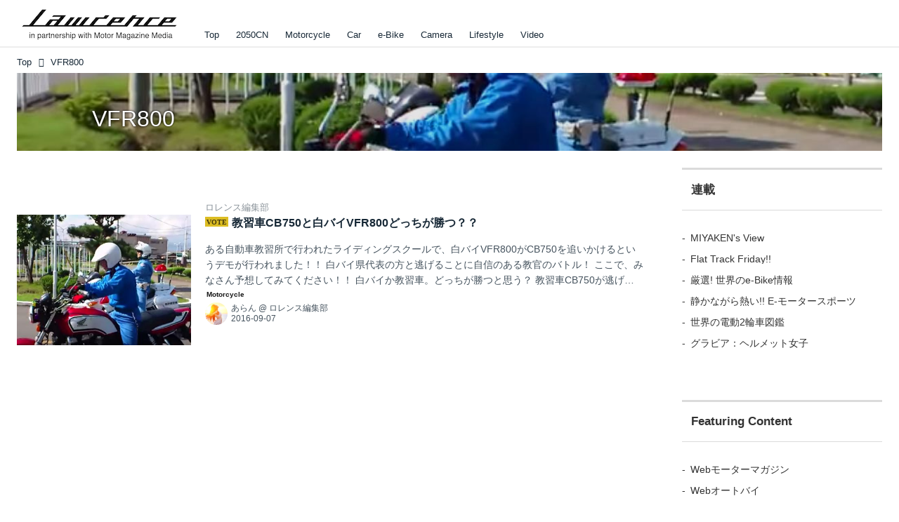

--- FILE ---
content_type: text/html; charset=utf-8
request_url: https://lrnc.cc/_tags/VFR800
body_size: 21925
content:
<!DOCTYPE html>
<html lang="ja">
<head>

<meta charset="utf-8">
<meta http-equiv="X-UA-Compatible" content="IE=Edge">
<meta name="viewport" content="width=device-width, initial-scale=1">
<meta name="format-detection" content="telephone=no">
<link rel="shortcut icon" href="https://d1uzk9o9cg136f.cloudfront.net/f/portal/16777230/custom/2025/12/01/6a6d1c550961704022a196ed160fbf6f0badbb32.png">
<link rel="apple-touch-icon" href="https://d1uzk9o9cg136f.cloudfront.net/f/portal/16777230/custom/2025/12/01/6a6d1c550961704022a196ed160fbf6f0badbb32.png">
<link rel="alternate" type="application/rss+xml" href="https://lrnc.cc/_rss/rss20.xml" title="LAWRENCE - in partnership with Motor Magazine Media - RSS Feed" />
<link rel="alternate" type="application/rss+xml" href="https://lrnc.cc/_tags/VFR800/rss20.xml" title="#VFR800 - LAWRENCE - in partnership with Motor Magazine Media - RSS Feed" />





<title>VFR800 - LAWRENCE - in partnership with Motor Magazine Media</title>

<meta name="description" content="VFR800 の記事一覧 - ロレンスはモーターマガジン社の運営する「webモーターマガジン」、「webオートバイ」、「webカメラマン」、そして「スマートモビリティJP」に掲載されたコンテンツの魅力をご紹介する、モーターマガジン社公式キュレーションサイトです。">









<link rel="canonical" href="https://lrnc.cc/_tags/VFR800">








<!-- Piwik -->

<script id="script-piwik-setting">
window._piwik = {
	'BASE':'https://acs01.rvlvr.co/piwik/',
	'trackers':{
		'173':null,
		'272':null,
	},
	'pageview':null,
	'event':null,
}
</script>


<script src="/static/dinoportal/js/piwikutil.js" async defer></script>





<noscript>
<img src="https://acs01.rvlvr.co/piwik/piwik.php?idsite=272&rec=1&url=https%3A//lrnc.cc/_tags/VFR800" style="border:0;display:none" alt="" width=1 height=1>
<img src="https://acs01.rvlvr.co/piwik/piwik.php?idsite=173&rec=1&url=https%3A//lrnc.cc/_tags/VFR800" style="border:0;display:none" alt="" width=1 height=1>

</noscript>

<!-- End Piwik Tracking Code -->
<!-- /page.PIWIK_BASE_URL, /is_preview -->






<meta name="twitter:card" content="summary">
<meta property="og:type" content="article">
<meta property="og:url" content="https://lrnc.cc/_tags/VFR800">

<meta property="og:title" content="VFR800 - LAWRENCE - in partnership with Motor Magazine Media">


<meta property="og:description" content="VFR800 の記事一覧 - ロレンスはモーターマガジン社の運営する「webモーターマガジン」、「webオートバイ」、「webカメラマン」、そして「スマートモビリティJP」に掲載されたコンテンツの魅力をご紹介する、モーターマガジン社公式キュレーションサイトです。">


<meta property="og:image" content="https://d1uzk9o9cg136f.cloudfront.net/f/portal/16777360/rc/2025/11/28/840bb69ded277607a920ea0c86992c23bfe16b19.jpg">






<meta property="fb:app_id" content="437339019755954" />



<link rel="stylesheet" href="/static/lib/js/jquery-embedhelper.css?_=251225165549">


<link rel="preload" href="/static/lib/fontawesome-4/fonts/fontawesome-webfont.woff2?v=4.7.0" as="font" type="font/woff2" crossorigin>
<link rel="preload" href="/static/lib/ligaturesymbols-2/LigatureSymbols-2.11.ttf" as="font" type="font/ttf" crossorigin>

<script id="facebook-jssdk">/* hack: prevent fb sdk in body : proc by jquery-embedheler */</script>
<style id="style-prevent-animation">*,*:before,*:after{-webkit-transition:none!important;-moz-transition:none!important;transition:none!important;-webkit-animation:none!important;-moz-animation:none!important;animation:none!important}</style>


<link rel="stylesheet" href="/static/dinoportal/css/reset.css?251225165549">
<link rel="stylesheet" href="/static/dinoportal/css/common.css?251225165549">
<link rel="stylesheet" href="/static/dinoportal/css/common-not-amp.css?251225165549">
<link rel="stylesheet" href="/static/user-notify/user-notify.css?251225165549">
<link rel="stylesheet" href="/static/wf/css/article.css?251225165549">
<link rel="stylesheet" href="/static/wf/css/article-not-amp.css?251225165549">
<link rel="stylesheet" href="/static/dinoportal/css/print.css?251225165549" media="print">

<link rel="stylesheet" href="/static/lib/jquery-carousel/jquery-carousel.css?251225165549">
<link rel="stylesheet" href="/static/lib/jquery-carousel-2/jquery-carousel.css?251225165549">

<link href="/static/lib/ligaturesymbols-2/LigatureSymbols.min.css" rel="stylesheet" type="text/css">
<link href="/static/lib/ligaturesymbols-2/LigatureSymbols.min.css" rel="stylesheet" type="text/css">
<link href="/static/lib/rvlvr/rvlvr.css" rel="stylesheet">

<link rel="stylesheet" href="/static/dinoportal/custom/maxwidth.css?251225165549">


<!-- jquery migrate for develop -->
<script src="/static/lib/js/jquery-3.7.1.min.js"></script>
<script src="/static/lib/js/jquery-migrate-3.5.2.min.js"></script>	
<script src="/static/lib/js/jquery-migrate-enable.js"></script>

<script src="/static/lib/js/jquery-utils.js?251225165549"></script>




<script>$(function(){setTimeout(function(){$('#style-prevent-animation').remove();},1000)});</script>

<script>window._langrc={login:'ログイン',search:'検索'}</script>


<link rel="stylesheet" href="/static/dinoportal/css/index.css?251225165549">
<link rel="stylesheet" href="/static/dinoportal/css/newsfeed.css?251225165549">


<link rel="stylesheet" href="/static/dinoportal/css/users.css?251225165549">
<link rel="stylesheet" href="/static/dinoportal/css/tenants.css?251225165549">


<style>
.network-error > span:after {
	content:'通信エラーです' '\0a' 'しばらくして再読み込みしてください';
}
</style>

<style id="style-feedlabel-colors">
/* */
body:not(.page-menufeed)
	.wfcontent .content-feedlabel > span:before,
body.page-menufeed .newsfeed-block
	.wfcontent .content-feedlabel > span:before {
	content:"\00a0"; /* &nbsp; */
}
/*  */
body:not(.page-menufeed):not([data-page-tag="SDGs"])
		.wfcontent[data-tags*=" SDGs "] .content-feedlabel > span,
body.page-menufeed .newsfeed-block:not([data-newsfeed-block-tag="SDGs"])
		.wfcontent[data-tags*=" SDGs "] .content-feedlabel > span {
	color:rgba(0,0,0,.9);
	background:rgb(255, 255, 255);
	/* is_light; */
}
body:not(.page-menufeed):not([data-page-tag="SDGs"])
		.wfcontent[data-tags*=" SDGs "] .content-feedlabel > span:before,
body.page-menufeed .newsfeed-block:not([data-newsfeed-block-tag="SDGs"])
		.wfcontent[data-tags*=" SDGs "] .content-feedlabel > span:before {
	content:"SDGs";
}
/*  */
body:not(.page-menufeed):not([data-page-tag="MUSE"])
		.wfcontent[data-tags*=" MUSE "] .content-feedlabel > span,
body.page-menufeed .newsfeed-block:not([data-newsfeed-block-tag="MUSE"])
		.wfcontent[data-tags*=" MUSE "] .content-feedlabel > span {
	color:rgba(0,0,0,.9);
	background:rgb(255,255,255);
	/* is_light; */
}
body:not(.page-menufeed):not([data-page-tag="MUSE"])
		.wfcontent[data-tags*=" MUSE "] .content-feedlabel > span:before,
body.page-menufeed .newsfeed-block:not([data-newsfeed-block-tag="MUSE"])
		.wfcontent[data-tags*=" MUSE "] .content-feedlabel > span:before {
	content:"Muse";
}
/*  */
body:not(.page-menufeed):not([data-page-tag="VIDEO"])
		.wfcontent[data-tags*=" VIDEO "] .content-feedlabel > span,
body.page-menufeed .newsfeed-block:not([data-newsfeed-block-tag="VIDEO"])
		.wfcontent[data-tags*=" VIDEO "] .content-feedlabel > span {
	color:rgba(0,0,0,.9);
	background:rgb(255,255,255);
	/* is_light; */
}
body:not(.page-menufeed):not([data-page-tag="VIDEO"])
		.wfcontent[data-tags*=" VIDEO "] .content-feedlabel > span:before,
body.page-menufeed .newsfeed-block:not([data-newsfeed-block-tag="VIDEO"])
		.wfcontent[data-tags*=" VIDEO "] .content-feedlabel > span:before {
	content:"Video";
}
/*  */
body:not(.page-menufeed):not([data-page-tag="LIFESTYLE"])
		.wfcontent[data-tags*=" LIFESTYLE "] .content-feedlabel > span,
body.page-menufeed .newsfeed-block:not([data-newsfeed-block-tag="LIFESTYLE"])
		.wfcontent[data-tags*=" LIFESTYLE "] .content-feedlabel > span {
	color:rgba(0,0,0,.9);
	background:rgb(255,255,255);
	/* is_light; */
}
body:not(.page-menufeed):not([data-page-tag="LIFESTYLE"])
		.wfcontent[data-tags*=" LIFESTYLE "] .content-feedlabel > span:before,
body.page-menufeed .newsfeed-block:not([data-newsfeed-block-tag="LIFESTYLE"])
		.wfcontent[data-tags*=" LIFESTYLE "] .content-feedlabel > span:before {
	content:"Lifestyle";
}
/*  */
body:not(.page-menufeed):not([data-page-tag="CAR"])
		.wfcontent[data-tags*=" CAR "] .content-feedlabel > span,
body.page-menufeed .newsfeed-block:not([data-newsfeed-block-tag="CAR"])
		.wfcontent[data-tags*=" CAR "] .content-feedlabel > span {
	color:rgba(0,0,0,.9);
	background:rgb(255,255,255);
	/* is_light; */
}
body:not(.page-menufeed):not([data-page-tag="CAR"])
		.wfcontent[data-tags*=" CAR "] .content-feedlabel > span:before,
body.page-menufeed .newsfeed-block:not([data-newsfeed-block-tag="CAR"])
		.wfcontent[data-tags*=" CAR "] .content-feedlabel > span:before {
	content:"Car";
}
/*  */
body:not(.page-menufeed):not([data-page-tag="MOTORCYCLE"])
		.wfcontent[data-tags*=" MOTORCYCLE "] .content-feedlabel > span,
body.page-menufeed .newsfeed-block:not([data-newsfeed-block-tag="MOTORCYCLE"])
		.wfcontent[data-tags*=" MOTORCYCLE "] .content-feedlabel > span {
	color:rgba(0,0,0,.9);
	background:rgb(255,255,255);
	/* is_light; */
}
body:not(.page-menufeed):not([data-page-tag="MOTORCYCLE"])
		.wfcontent[data-tags*=" MOTORCYCLE "] .content-feedlabel > span:before,
body.page-menufeed .newsfeed-block:not([data-newsfeed-block-tag="MOTORCYCLE"])
		.wfcontent[data-tags*=" MOTORCYCLE "] .content-feedlabel > span:before {
	content:"Motorcycle";
}
/*  */

</style>


<script id="script-acs-flags">
window._use_acs_feed_dummy=false;
window._use_vpv_iframe=false;
</script>




<!-- custom css as less  -->


<style id="style-site-custom" type="text/less">



/* 印刷向け : chrome のみ？*/
@page { size:portrait; }
@media print { #user-notifies { display:none !important; } }

/**** ヘッダの検索アイコンで検索フィールドを直接表示 ****/
@requirejs: url('/static/dinoportal/custom/freeq-here.js');


/* ヘッダメニューを常にモバイルと同じにする */

/**** imported header-menu-always-mobile.css ****/



@media (min-width:768px) {
	#main {
		padding-top:105px; 
		
	}
	
	.spiral-header-container,
	#header-container {
		font-size:14px;
		height:auto;
	}
	
	#header.slide-up #header-container {
		
	}
	
	#header-menu {
		font-size:90%;
	}
	
	#header-menu {
		-webkit-box-ordinal-group:3;
		-moz-box-ordinal-group:3;
		-ms-flex-order:3;
		-webkit-order:3;
		order:3;
		
		width:100%;
		padding-left:15px;
		padding-right:15px;
	}
	
	.spiral-header-defaults,
	#header-defaults {
		flex-wrap:wrap;
	}
	
	#header-menu > * {
		display:inline-block;
	}
	#header-menu {
		white-space: nowrap;
	}
	
	#header-menu > .menu-more {
		padding-left:10px;
		padding-right:10px;
	}
	
	#header-right {
		-webkit-box-ordinal-group:2;
		-moz-box-ordinal-group:2;
		-ms-flex-order:2;
		-webkit-order:2;
		order:2;
	}
	
	
	#header-menu > a,
	#header-menu > span {
		padding:12px;
		padding-bottom:10px;
		height:auto;
	}
	
	#header-menu-bg {
		background:@colors-header-bg;
	}
}


/**** end of imported header-menu-always-mobile.css ****/



/* メニューフィードの写真・カードの先頭を大きく */

/**** imported menufeed-big-leading.css ****/


@media (min-width :768px) {
	#newsfeed .newsfeed-block.newsfeed-all-display-type-photo .wfcontent:first-child,
	#newsfeed .newsfeed-block.newsfeed-all-display-type-card .wfcontent:first-child {
		width: 49.389%; 
		
		width: -webkit-calc( 50% + 2.5px - 5px);
		width: calc( 50% + 2.5px - 5px);
		
		float:left;
	}
	#newsfeed .newsfeed-block.newsfeed-all-display-type-photo .wfcontent:nth-child(4n),
		#newsfeed .newsfeed-block.newsfeed-all-display-type-card .wfcontent:nth-child(4n) {
		margin-right: 5px !important;
	}
	#newsfeed .newsfeed-block.newsfeed-all-display-type-photo .wfcontent:nth-child(3),
	#newsfeed .newsfeed-block.newsfeed-all-display-type-photo .wfcontent:nth-child(5),
	#newsfeed .newsfeed-block.newsfeed-all-display-type-photo .wfcontent:nth-child(4n+5),
	#newsfeed .newsfeed-block.newsfeed-all-display-type-card .wfcontent:nth-child(3),
	#newsfeed .newsfeed-block.newsfeed-all-display-type-card .wfcontent:nth-child(5),
	#newsfeed .newsfeed-block.newsfeed-all-display-type-card .wfcontent:nth-child(4n+5) {
		margin-right: 0 !important;
	}
	#newsfeed .newsfeed-block.newsfeed-all-display-type-photo .wfcontent:nth-child(n+6),
	#newsfeed .newsfeed-block.newsfeed-all-display-type-card .wfcontent:nth-child(n+6) {
		display: none !important;
	}
	#newsfeed .newsfeed-block.newsfeed-all-display-type-card
			.wfcontent:first-child .content-leading .img-wrap:before {
		padding-top: 88.75%;
		
		padding-top: -webkit-calc( 74.4% + 16px + 10px + 0.8 * 1em * 0.8 * 1.6 + 0.8 * 1em * 0.75 * 1.3 );
		padding-top: calc( 74.4% + 16px + 10px + 0.8* 1em * 0.8 * 1.6 + 0.8* 1em * 0.75 * 1.3 );
	}
	
}

@media (max-width :767px) {
	#newsfeed .newsfeed-block.newsfeed-all-display-type-photo .wfcontent:nth-child(2n+1),
	#newsfeed .newsfeed-block.newsfeed-all-display-type-card .wfcontent:nth-child(2n+1) {
		margin-right: 0 !important;
	}
	#newsfeed .newsfeed-block.newsfeed-all-display-type-photo .wfcontent:nth-child(2n+2),
	#newsfeed .newsfeed-block.newsfeed-all-display-type-card .wfcontent:nth-child(2n+2) {
		margin-right: 5px !important;
	}
	#newsfeed .newsfeed-block.newsfeed-all-display-type-photo .wfcontent:first-child,
	#newsfeed .newsfeed-block.newsfeed-all-display-type-card .wfcontent:first-child {
		width: 100%;
		margin-right: 0 !important;
	}
	#newsfeed .newsfeed-block.newsfeed-all-display-type-photo .wfcontent:nth-child(n+6),
	#newsfeed .newsfeed-block.newsfeed-all-display-type-card .wfcontent:nth-child(n+6) {
		display: none !important;
	}
}

/**** end of imported menufeed-big-leading.css ****/



/* 写真・カードのフィードをモバイルで2列表示 */

/**** imported feed-card-mobile-2cols.css ****/


body.custom-feed-card-mobile-2cols {}

@media (max-width :767px) {
	.newsfeed.newsfeed-all-display-type-photo .widget-wrap + .wfcontent,
	.newsfeed.newsfeed-all-display-type-card .widget-wrap + .wfcontent,	
	.newsfeed.newsfeed-all-display-type-photo .wfcontent + .wfcontent,
	.newsfeed.newsfeed-all-display-type-card .wfcontent + .wfcontent {
		width: 48%;
		width: -webkit-calc(50% - 7.5px);
		width: calc(50% - 7.5px);
		width: ~"calc(50% - 7.5px)"; 
		
		float: none;
		display: inline-block;
		vertical-align: top;
		
		margin-left: 5px! important;
		margin-right: 0! important;
	}
}

/**** end of imported feed-card-mobile-2cols.css ****/



/* 各種色設定 (LESS記法) */

/**** imported colors.less ****/


@colors-base: #666; 
@colors-base-bg: white; 
@colors-base-box: @colors-base; 
@colors-base-box-bg: fade(@colors-base, 8%); 

@colors-header: @colors-base; 
@colors-header-bg: @colors-base-bg; 
@colors-header-menu: @colors-header; 
@colors-header-menu-bg: @colors-header-bg; 
@colors-header-menu-active: black; 
@colors-header-menu-active-bg: transparent; 
@colors-header-menu-active-mark: black; 
@colors-header-shadow: #eee; 

@colors-footer: @colors-base-box; 
@colors-footer-bg: @colors-base-box-bg; 

@colors-widget: @colors-base-box; 
@colors-widget-bg: @colors-base-box-bg; 
@colors-marble: @colors-widget; 
@colors-marble-bg: @colors-widget-bg; 
@colors-marblebar: @colors-base; 
@colors-marblebar-bg: @colors-base-bg; 


@colors-menufeed-title: black; 
@colors-contents-title: @colors-base; 
@colors-cards-bg: #eee; 

@colors-content-heading: @colors-base; 
@colors-content-heading-decoration: @colors-base; 
@colors-content-subheading: @colors-base; 
@colors-content-subheading-decoration: @colors-base; 
@colors-content-body-link: inherit; 
@colors-content-body-link-active: inherit; 
@colors-content-quote: @colors-base-box; 
@colors-content-quote-bg: @colors-base-box-bg; 
@colors-content-box: @colors-base-box; 
@colors-content-box-bg: @colors-base-box-bg; 


@colors-paging-current: @colors-base-box; 
@colors-paging-current-bg: @colors-base-box-bg; 


@colors-spiral-header: @colors-header; 
@colors-spiral-header-bg: @colors-header-bg; 
@colors-spiral-header-shadow: @colors-header-shadow;



@colors-btn: black;
@colors-btn-bg: #eee;
@colors-btn-border: #ccc;

@colors-btn-colored: white;
@colors-btn-colored-bg: hsl(359, 57%, 49%);
@colors-btn-colored-border: hsl(359, 57%, 49%);


@colors-tab-active: hsl(359, 57%, 49%);



body {
	color: @colors-base;
	background: @colors-base-bg;
}
.content-info {
	color: @colors-base;
}

*,*:after,*:before {
	border-color: fade(@colors-base, 50%);
}



#header-container,
.menu-overflowed > .container {
	color: @colors-header;
}
#header-bgs:after {
	border-bottom-color: @colors-header-shadow;
}


.spiral-header-container {
	color: @colors-spiral-header;
}
.spiral-header-bgs {
	border-bottom-color: @colors-spiral-header-shadow;
}




#header-menu {
	color: @colors-header-menu;
}

.menu-overflowed > .container {
	color: @colors-header-menu;
	background: @colors-header-menu-bg;
}

#header-bg {
	background: @colors-header-bg;
}
.spiral-header-bg {
	background: @colors-spiral-header-bg;
}
#header-menu-bg {
	background: @colors-header-menu-bg;
}


#header:not(.initialized) {
	background: @colors-header-bg;
}
@media (max-width:767px) {
	#header:not(.initialized) #header-menu {
		background: @colors-header-menu-bg;
	}
}

#header-menu > a:hover,
#header-menu > a.active {
	color: @colors-header-menu-active;
	background: @colors-header-menu-active-bg;
}
#header-menu > a:hover:after,
#header-menu > a.active:after {
	border-bottom-color: @colors-header-menu-active-mark;
}


#footer {
	color: @colors-footer;
	background: @colors-footer-bg;
}


.newsfeed-block-header h2 {
	color: @colors-menufeed-title;
}

#newsfeed .wfcontent .content-link .content-title {
	color: @colors-contents-title;
}


#newsfeed.newsfeed-all-display-type-photo,
#newsfeed.newsfeed-all-display-type-card {
	background: @colors-cards-bg;
}


body.page-ctstock #main > .content .content-summary a:not(.btn),
body.page-ctstock #main > .content .content-body-body a:not(.btn),
body.page-content #main > .content .content-summary a:not(.btn),
body.page-content #main > .content .content-body-body a:not(.btn) {
	color: @colors-content-body-link;
}
body.page-ctstock #main > .content .content-summary a:not(.btn):hover,
body.page-ctstock #main > .content .content-summary a:not(.btn):active,
body.page-ctstock #main > .content .content-body-body a:not(.btn):hover,
body.page-ctstock #main > .content .content-body-body a:not(.btn):active,
body.page-content #main > .content .content-summary a:not(.btn):hover,
body.page-content #main > .content .content-summary a:not(.btn):active,
body.page-content #main > .content .content-body-body a:not(.btn):hover,
body.page-content #main > .content .content-body-body a:not(.btn):active {
	color: @colors-content-body-link-active;
}

.article > .article-heading {
	color: @colors-content-heading;
	border-color: @colors-content-heading-decoration;
}
.article > .article-subheading {
	color: @colors-content-subheading;
	border-color: @colors-content-subheading-decoration;
}


.article > .quotebox {
	color: @colors-content-quote;
	background: @colors-content-quote-bg;
}
.article > p.box {
	color: @colors-content-box;
	background: @colors-content-box-bg;
}



body:not(.custom-sidebar-separate) .widgets,
body.custom-sidebar-separate .widgets > *,
#newsfeed .widget {
	color: @colors-widget;
	background: @colors-widget-bg;
}


#newsfeed .marble {
	color: @colors-marble;
	background: @colors-marble-bg;
}
#newsfeed .marblebar {
	color: @colors-marblebar;
	background: @colors-marblebar-bg;
}


.btn,
.btn:hover,
.btn:active,
a.btn,
a.btn:hover,
a.btn:active,
a.btn:visited,
button,
button:hover,
button:active,
input[type="button"], input[type="submit"], input[type="reset"],
input[type="button"]:hover, input[type="submit"]:hover, input[type="reset"]:hover,
input[type="button"]:active, input[type="submit"]:active, input[type="reset"]:active {
	color:@colors-btn;
	background:@colors-btn-bg;
	border:1px solid @colors-btn-border;
}

.btn-colored, .btn-colored:hover, .btn-colored:active,
.btn-colored[disabled], .btn-colored[disabled]:hover,
a.btn-colored, a.btn-colored:hover, a.btn-colored:active, a.btn-colored:visited,
a.btn-colored[disabled], a.btn-colored[disabled]:hover, a.btn-colored[disabled]:visited,
input[type="button"].btn-colored, input[type="button"].btn-colored:hover, input[type="button"].btn-colored:active,
button:not([type]):not(.btn-normal),
button[type="submit"]:not(.btn-normal), input[type="submit"]:not(.btn-normal),
button[type="submit"]:not(.btn-normal):hover, input[type="submit"]:not(.btn-normal):hover,
button[type="submit"]:not(.btn-normal):active, input[type="submit"]:not(.btn-normal):active {
	color:@colors-btn-colored;
	background:@colors-btn-colored-bg;
	border:1px solid @colors-btn-colored-border;
}

.nav-tabs > li.active > a,
.nav-tabs > li.active > a:hover,
.nav-tabs > li > a:hover {
	border-bottom-color:@colors-tab-active;
}
.nav-tabs > li > a:hover {
	border-bottom-color:fade(@colors-tab-active, 30%);
}


body.page-ctstock #main>.content .content-body-body a.content-paging-link.content-paging-link-current,
body.page-ctstock #main>.content .content-body-body a.content-paging-link:hover,
body.page-content #main>.content .content-body-body a.content-paging-link.content-paging-link-current,
body.page-content #main>.content .content-body-body a.content-paging-link:hover {
	color: @colors-paging-current;
	background: @colors-paging-current-bg;
	border-color: @colors-paging-current;
}


/**** end of imported colors.less ****/



/* ロレンス用変数 */
@lrnc-main-color: #be3436;
@lrnc-main-color-sub: #dbdbdb;

/* ベース */
@colors-base: hsl(207, 40%, 15%); /* 文字 */

/* 箱囲み要素 */
@colors-base-box: @colors-base; /* 文字 */
@colors-base-box-bg: fade(@colors-base, 12%); /* 背景 */

/* ヘッダメニュー(選択中メニュー) */
@colors-header-menu-active-mark: @lrnc-main-color; /* 下線 */
/* ウィジェット */
@colors-widget: @colors-base-box; /* 文字 */
@colors-widget-bg: @colors-base-box-bg; /* 背景 */
/*	フッタ */
@colors-footer-bg: #fff; /* フッタ色（背景） */
@colors-footer: #fff; /* フッタ色（文字） */
/* タイトル系 */
@colors-menufeed-title: black; /* メニューフィードのブロックタイトル */
@colors-contents-title: @colors-base; /* フィードのコンテンツタイトル */
/* 写真・カード型フィード */
@colors-cards-bg: #fff; /* 写真・カード型フィードの背景 */

#user-notifies-toggle,.widget-hot h3 span {
	display: none !important;
}



/* 記事見出し */
.article > .article-heading {
	border:1px solid @lrnc-main-color;
	padding:.4em .5em .3em 1.5em;
	position:relative;
}
.article > .article-heading:before {
	content:'';
	position:absolute;
	top:.4em;
	left:.4em;
	bottom:.4em;
	width: .75em;
	background: @lrnc-main-color;
}

.article > .article-subheading {
	font-size:100%;
	border-left:.2em solid hsl(359, 57%, 47%);
	padding-left:.4em;
}



/* モジュール */
.btn-link {
	padding: 0 8px;
	width: 100%;
	margin: 16px 0 0;
	text-align: center;
}

.btn-link a {
	width: 100%;
	margin: 16px 0 0;
	text-align: center;
	border: 1px solid #ddd;
	position: relative;
	display: block;
	height: 3em;
	line-height: 3;
	font-size: 90%;
}

.btn-link a:hover {
	background: @lrnc-main-color;
	color: #fff;
}

.btn-link a::after {
	content: "\f054";
	display: inline-block;
	font: normal normal normal 14px/1 FontAwesome;
	text-rendering: auto;
	-webkit-font-smoothing: antialiased;
	margin-left: 12px;
	position: absolute;
	right: 10px;
	top: 50%;
	margin-top: -7px;
}


/*
* @assets
================================= */
@media (min-width: 768px) {
	.inserted-spiral .spiral-contents-container, #main-contents-container {
		padding-right: 300px;
	}
	#nativeadinfo>.nativeadinfo-container, #signup>.signup-container, #left-menu-container {
		right: ~"calc( 100vw / 2 - 1280px / 2)" !important;
	}

}
.expand-more > span:before {
		content: "続きを読む";
		color: #fff;
}
.expand-more > span {
	background-color: #474544;
	border: none;
	border-radius: .3em;
}
.expand-more > span:hover {
	background-color: @lrnc-main-color;
}

#user-notifies-toggle:not(.has-unread) {
		opacity: .8;
}
#left-menu-container,
#signup > .signup-container {
	background-color: #fff;
	border-color: #e3e3e3;
}
li.divider {
	border-color: #e3e3e3;
}
ul.menu.vertical > li.active, ul.vertical > li:hover {
	color: @lrnc-main-color;
}
#left-menu-container li.menu-item > a:link,
#left-menu-container li.menu-item > a:visited,
#signup > .signup-container > input[type="radio"]#radio-signup-user:checked ~ label[for="radio-signup-user"],
#signup > .signup-container p,
#signup > .signup-container a:not(.signup-button):link,
#signup > .signup-container a:not(.signup-button):visited {
		-moz-opacity: 1;
		opacity: 1;
		color: #333;
}
#left-menu-container li.menu-item > a:hover,
#signup > .signup-container a:not(.signup-button):hover {
		color: @lrnc-main-color;
}

/*
* @newsfeed
================================= */
#newsfeed .wfcontent .content-leading > a {
	position: relative;
	overflow: hidden;
}

#newsfeed .wfcontent .content-leading > a:after {
	content: "";
	position: absolute;
	z-index: 1;
	height: auto;
	text-align: center;
	font-size: 0.6em;
	padding: 1px 4px;
	left: 0px;
	top: 4px;
	font-weight: bold;
}

#newsfeed .wfcontent:hover .content-leading > a:after {
	filter: alpha(opacity=70);
	-webkit-opacity: 0.7;
	-moz-opacity: 0.7;
	-o-opacity: 0.7;
	opacity: 0.7;
}

#newsfeed .wfcontent[data-pubdate-recent$="d"] .content-leading > a:after {
	content: "NEW";
	background: @lrnc-main-color;
	color: #fff;

}

.pinned-marker { display:none; }

#header-right > a {
	padding: 8px 10px 0;
}

#header-right > a .fa {
	font-size: 1.1rem;
}




@media (max-width:768px) {
	.newsfeed-container.spaceless {
		padding-left: 8px;
		padding-right: 8px;
	}
	.newsfeed-container.spaceless .widget {
		margin: 40px -8px 0;
	}
}


.content-region .widgets {
	margin-top: 40px;
}

.content-leading .img-wrap:before,
.widget-content-leading .img-wrap:before {
	padding-top: 75%;
}

.wfcontent.newsfeed-display-type-normal > .flex-container > .content-leading,
.wfcontent.newsfeed-display-type-normal-big > .flex-container > .content-leading {
	padding-right: 10px;
	padding-left: 0;
}

.widget-hot h3::before {
	content: 'Ranking';
}
.newsfeed-all-display-type-photo .wfcontent-container.flex-container > .flex-item, .newsfeed-all-display-type-card .wfcontent-container.flex-container > .flex-item {
	padding: 0;
}
@media (max-width: 767px) {
	#newsfeed h2 {
		font-size: 120%;
	}
	.content-title.ptc-rev {
		font-size: 70%;
		line-height: 1.5;
		font-weight: bold;
	}

}


#newsfeed .wfcontent .content-link,
#newsfeed .wfcontent .content-link .content-title {
	font-size: 100%;
}

#newsfeed .wfcontent .content-body-container {
	padding-top: 3px;
}



#newsfeed .wfcontent:not(.image-bg):not(.newsfeed-display-type-imagewide):first-child .content-title {
	font-size: 100%;
}


#newsfeed .wfcontent .content-info {
	margin-top: 3px;
}

#newsfeed .wfcontent .content-body {
	height: auto;
}
.content-leading.flex-item {
		width: 30%;
}
.content-leading.flex-item + .flex-item {
		width: 70%;
}

@media (min-width:768px) {
		.content-region .widget-content {
				margin: 15px 0 0 0 !important;
				width: 49%;
		}
		.content-region .widget-content:nth-child(even){
				margin-left: 2% !important;
		}
}
@media (max-width:768px) {
	.newsfeed-block.newsfeed-all-display-type-list .wfcontent:first-child {
		margin-bottom: 0!important;
	}
	#newsfeed .wfcontent .content-body {
		font-size: 90%;
	}
	.content-leading.flex-item,
	.newsfeed-block.newsfeed-all-display-type-list .wfcontent.not-has-display-type .content-leading.flex-item,
	.widget-content-leading {
		width: 38%;
	}
	.content-leading.flex-item + .flex-item,
	.widget-content-text {
		width: 62%;
	}
	.widget-content-title {
		font-weight: normal;
	}
	#newsfeed .widget {
		background: #fff;
		padding: 20px 8px;
		margin: 0;
	}
	.content-region .widget-content + .widget-content {
			margin-top: 8px !important;
	}
	.newsfeed-block .wfcontent .content-info {
			margin-bottom: 2em;
	}
}

/*
* @widget
================================= */
body:not(.custom-sidebar-separate) .widgets, body.custom-sidebar-separate .widgets > *, #newsfeed .widget {
		background: initial;
}


.widgets {
	padding: 0 0 0 15px;
	width: 300px;
}
.widget {
	padding: 0;
}
.widget + .widget {
	margin-top: 72px;
}
.widget h3 {
	display: block;
	border-top: 3px solid @lrnc-main-color-sub;
	text-decoration: none;
	color: #333;
	font-size: 120%;
	margin-bottom: 32px;
	position: relative;
	border-bottom: 1px solid @lrnc-main-color-sub;
	padding: 1em 0.75em;
}
.widget h3 a:hover {
	text-decoration: none;
}
.content-region .widget h3 {
	color: #333;
}
.widget-content-leading {
	width: 40%;
	padding-right: 10px;
	position: relative;
}

.widget-content-text {
width: 60%;
}
.widget-content-title {
-webkit-line-clamp: 3;
max-height: 4em;
}
ul.widget-tags-list > li {
	display: inline-block;
	max-width: 100%;
	white-space: nowrap;
	overflow: hidden;
	text-overflow: ellipsis;
	background:#fff;
	padding: 0;
	line-height: 1em;
	color: #333;
	width: 100%;
	margin: 0;
}
.widget-tags-list > li::before {
	content: '-';
	display: inline-block;
	margin-right: .5em;
}
.widget-tags-list > li + li {
	margin-top: 1em;
}

.widget-tags-list > li:hover > a {
	color: @lrnc-main-color;
}


	

@media (max-width:768px) {
	.widget h3 {
		font-size: 120%;
	}
	.widget h3 a:hover {
		text-decoration: none;
	}
	.widget-content + .widget-content {
		margin-top: 8px;
	}
	.widget-content + .widget-content {
		padding-top: 8px;
	}
}


/*
* @tags
================================= */
.heading.image-bg {
	margin-bottom: 24px;
}

/*
* @static
================================= */



#footer {
	margin-top: 2em;
}

/**** フィードで公開日を表示 ****/
#newsfeed .content-author-info > .flex-item[data-pubdate]:after {
  content:attr(data-pubdate);
  display:block;
}
@media (min-width:768px) {
  .custom-menufeed-big-leading
      #newsfeed .newsfeed-block.newsfeed-all-display-type-card
      .wfcontent:first-child .content-leading .img-wrap:before {
    padding-bottom: 13.2px;
  }
}

</style>
<script>
<!--
/* custom css */
(function(d, s){
	var m, rx = /^@(import|requirejs:)\s+(\((css|less)\))?\s*(url\()?('|"|)(.+?)\5(\))?;/gm;
	var scripts = {};
	var bc = [], hd = d.getElementsByTagName('head')[0];
	function procCustomLess(custom_css) {
		custom_css =
			custom_css
				.replace(/\/\*([\S\s]*?)\*\//mg, '')
				.replace(/\/\/.*$/g, '');
		// console.log('custom_css:\n' + custom_css);
		while (m = rx.exec(custom_css)) {
			var cmd = m[1], arg = m[6];
			if (arg.indexOf('/static/dinoportal/custom/') != 0) {
				continue;
			}
			console.log('custom css:cmd=' + cmd + ',arg=' + arg);
			({
				'import': function(arg, m){
					m = arg.match(/^.+\/([^\/]*)\.(css|less)$/);
					if (m) {
						bc.push('custom-' + m[1]);
					}
				},
				'requirejs:': function(arg, m){
					m = arg.match(/^.+\/([^\/]*)\.(js)$/);
					if (m) {
						// $('<'+'script src='+m[2]+'></'+'script>').appendTo('body');
						s = d.createElement('script');
						s.src = arg;
						hd.appendChild(s);
					}
				},
			}[cmd]||(function(){}))(arg);
		}
	}
	function procCustomLessImported(custom_css){
		// chrome 101 workaround #4302 / server side import css,less
		var m, rx2 = /\*\*\* imported ((\S+)\.(less|css)) \*\*\*/gm;
		while (m = rx2.exec(custom_css)) {
			console.log('custom css server imported:' + m[1])
			bc.push('custom-' + m[2]);
		}
	}
	var custom_css = (d.getElementById('style-site-custom')||{}).innerHTML;
	custom_css && procCustomLess(custom_css);
	custom_css && procCustomLessImported(custom_css);
	custom_css = (d.getElementById('style-path-custom')||{}).innerHTML;
	custom_css && procCustomLess(custom_css);
	custom_css && procCustomLessImported(custom_css);
	$(function(){
		d.body.className = d.body.className + ' ' + bc.join(' ');
		$(document).trigger('loadcustoms');
		window._customized = {};
		$.each(bc, function(i, v){
			var vname = v.replace(/custom-/, '').replace(/-/g, '_');
			window._customized[vname] = true;
		});
		console.log('body.' + bc.join('.'));
		console.log('window._customized', window._customized);
	});
})(document);
/*  less */
window.less = { env:'development', errorReporting:'console', dumpLineNumbers: "comments", logLevel:2, compress:false, javascriptEnabled:true };

(function(){
	var ls = document.getElementById('style-site-custom'),
		ls_txt = ls.textContent.replace(
			/^\/\*\*\* external import: (.+) \*\*\*\//gm, function(a, href){
				var ln = document.createElement('link');
				ln.setAttribute('data-from-customcss', '1');
				ln.rel = 'stylesheet';
				ln.href = href;
				ls.parentNode.insertBefore(ln, ls);
				console.log('custom css: inserted external link[rel="stylesheet"]', ln);
				return '/* replaced */';
			});
})();

(function(s){
	if (window.navigator.userAgent.match(/msie (7|8|9|10)/i)) {
		s.src = '/static/lib/less/less.min.js?_=251225165549';
	} else {
		s.src = '/static/lib/less-4.1.2/less.min.js?_=251225165549';
	}
	document.head.appendChild(s);
})(document.createElement('script'));

/*  */
// ' -->
</script>



<!-- end of custom css -->

<style id="style-spaceless-init">.spaceless > * { float:left; }</style>

<!-- acs --><script async src="https://pagead2.googlesyndication.com/pagead/js/adsbygoogle.js"></script>

<!-- acs checker -->
<script>console.info('acs:' + location.href)</script>

<meta name="google-site-verification" content="aXzqfqkCNA7n8gvnMiMuFfGu-yPktXfNhPnwLF9euuk" /><!-- YouTube 確認用? -->
<meta name="google-site-verification" content="ESskp3otq1BzQmIpobY47VXd8wwbASCf2BQOnWo6j1c" /><!-- google apps 確認用 -->
<meta name="msvalidate.01" content="F07A3305C193349EE732FBB1EA518DA7" /><!-- Bing ウェブマスターツール確認用 http://www.bing.com/toolbox/webmaster -->
<meta name="google-site-verification" content="AF3zAG83Iy9DZ0ab8eKTg4SEDp5XV_AhtvkrjmN7ZPQ" /><!-- google search console 確認用 -->

<script src="//platform.twitter.com/oct.js" type="text/javascript"></script>
<script type="text/javascript">twttr.conversion.trackPid('nu2mn', { tw_sale_amount: 0, tw_order_quantity: 0 });</script>
<noscript>
<img height="1" width="1" style="display:none;" alt="" src="https://analytics.twitter.com/i/adsct?txn_id=nu2mn&p_id=Twitter&tw_sale_amount=0&tw_order_quantity=0" />
<img height="1" width="1" style="display:none;" alt="" src="//t.co/i/adsct?txn_id=nu2mn&p_id=Twitter&tw_sale_amount=0&tw_order_quantity=0" />
</noscript>

<!-- triver
<script src="//api.triver.jp/adlogue/api/tag/onetag/?b=c0fd&t=8m1p"></script>
<script src="//api.triver.jp/adlogue/api/tag/onetag/?b=c0fd&t=7WID"></script>
-->

<!-- Global site tag (gtag.js) - Google Analytics -->
<script async src="https://www.googletagmanager.com/gtag/js?id=UA-34497944-46"></script>
<script>
  window.dataLayer = window.dataLayer || [];
  function gtag(){dataLayer.push(arguments);}
  gtag('js', new Date());

  gtag('config', 'UA-34497944-46');
  gtag('config', 'G-E6V4G144KT');

window.gtag = window.gtag||function(){dataLayer.push(arguments)};
function _vpvup(ev){
	// 仮想PVイベントを送信
	gtag('event', 'page_view', {
		page_path: '/' + ev.detail.new_href.split('/').slice(3).join('/'),
		page_location: ev.detail.new_href,
		page_referrer: ev.detail.old_href,
		send_to: ['G-E6V4G144KT',  'UA-34497944-46']
	});
}
// URL変更でPVアップ : GA4の拡張計測機能を活かす場合は不要
document.addEventListener('_changehref', _vpvup);
// 一覧の動的ページ追加でPVアップ
document.addEventListener('_virtualpv', _vpvup);

</script>

<!-- GAで外部リンク叩きをイベントとして記録 -->
<script>
// https://support.google.com/analytics/answer/1136920?hl=en
(function(){
  function waitJQuery(callback){
    if (window.jQuery) { callback(); }
    else { setTimeout(function(){ waitJQuery.callback }, 50); }
  }
  waitJQuery(function(){
    $(function(){
      $(document).on('click', 'a[href^="http://"],a[href^="https://"]', function(ev){
        var $link = $(this), href = $link.attr('href'), hrefSplit = href.split('?'), target= ($link.attr('target')||'').toLowerCase(), pairObject = new Object;
        if (href.indexOf(location.hostname) < 0) {
          console.log('GA:event:outbound:click:' + href);
          if (target == '' || target != '_self' && target != '_top' && target !='_parent') {
            ga('send', 'event', 'outbound', 'click',  href);
					var pair;
					if (hrefSplit[1]) {
						pair = hrefSplit[1].split('&');
						for (var i = 0; pair[i]; i++) {
							var kv = pair[i].split('=');
							pairObject[kv[0]] = kv[1];
						}
						if (pairObject.utm_campaign && pairObject.utm_content) {
							//gtag('event', 'click', { 'event_category': pairObject.utm_campaign, 'event_label': pairObject.utm_content, 'non_interaction': true });
							ga('send', 'event', pairObject.utm_campaign, 'click', pairObject.utm_content, { 'nonInteraction': 1 });
						}
					}
          } else {
            ev.preventDefault();
            ga('send', 'event', 'outbound', 'click',  href, {
              hitCallback:function(){ document.localtion = href; }
            });
          }
        }
      });
    });
  });
})();
</script>

<!-- piwik adino link click -->
<script>
(function(){
  function waitJQuery(callback){
    if (window.jQuery) { callback(); }
    else { setTimeout(function(){ waitJQuery.callback }, 50); }
  }
  waitJQuery(function(){
    try {
      var pw_tracker_url = pw_base_url + "piwik.php";
      var portal_tracker = Piwik.getTracker(pw_tracker_url, 272);
      if (portal_tracker){
        $(document).on('click', 'a.adino_link', function(ev){
          // portal_tracker.trackLink($(this).attr('href'), 'adino_link');
          portal_tracker.trackEvent('adino_link', 'click', $(this).attr('href'), 1);
        });
      }
    } catch( err ) {}
  });
})();
</script>

<!-- Facebook Pixel Code -->
<!-- dinoアカウントから追加 -->
<script>
!function(f,b,e,v,n,t,s){if(f.fbq)return;n=f.fbq=function(){n.callMethod?
n.callMethod.apply(n,arguments):n.queue.push(arguments)};if(!f._fbq)f._fbq=n;
n.push=n;n.loaded=!0;n.version='2.0';n.queue=[];t=b.createElement(e);t.async=!0;
t.src=v;s=b.getElementsByTagName(e)[0];s.parentNode.insertBefore(t,s)}(window,
document,'script','https://connect.facebook.net/en_US/fbevents.js');

fbq('init', '1140760615937002');
fbq('track', "PageView");</script>
<noscript><img height="1" width="1" style="display:none"
src="https://www.facebook.com/tr?id=1140760615937002&ev=PageView&noscript=1"
/></noscript>
<!-- End Facebook Pixel Code -->


<script>
if (window.jQuery) {
  $(function(){
      $(document).on('click', '.widget.widget-related .widget-content', function(ev){
        ga('send','event','related_link','click',{'nonInteraction':1});
    });
  });
}
</script>

<!-- Facebook Pixel Code -->
<script>
  !function(f,b,e,v,n,t,s)
  {if(f.fbq)return;n=f.fbq=function(){n.callMethod?
  n.callMethod.apply(n,arguments):n.queue.push(arguments)};
  if(!f._fbq)f._fbq=n;n.push=n;n.loaded=!0;n.version='2.0';
  n.queue=[];t=b.createElement(e);t.async=!0;
  t.src=v;s=b.getElementsByTagName(e)[0];
  s.parentNode.insertBefore(t,s)}(window, document,'script',
  'https://connect.facebook.net/en_US/fbevents.js');
  fbq('init', '999651350142016');
  fbq('track', 'PageView');
</script>
<noscript><img height="1" width="1" style="display:none"
  src="https://www.facebook.com/tr?id=999651350142016&ev=PageView&noscript=1"
/></noscript>
<!-- End Facebook Pixel Code -->

<!-- Facebook ドメイン認証 -->
<meta name="facebook-domain-verification" content="fvb4r0wjkaf3x6jljo4q3clr5jcr25" />

<style>

/* コンテンツ幅調整 */
@media (min-width: 768px) {
	body:not(.page-content) #main,
	#header-defaults,
	#common-header{
		max-width: 1280px;
		width: 100%;
		padding-left: 24px;
		padding-right: 24px;
	}
	body.custom-header-menu-always-mobile #header-menu,
	#main>.breadcrumbs>ol {
		max-width: 1232px;
		width: 100%;
	}
	#main-contents-container {
		padding-right: 325px;
	}
	.widgets {
		width: 300px;
	}
}
.newsfeed-block-header-container,
.newsfeed-block.newsfeed-all-display-type-normal .wfcontent-container,
.newsfeed-block.newsfeed-all-display-type-carousel .wfcontent-container,
.newsfeed-block.newsfeed-all-display-type-list .newsfeed-block-contents,
.newsfeed-block.newsfeed-all-display-type-photo .newsfeed-block-contents,
.newsfeed-block.newsfeed-all-display-type-card .newsfeed-block-contents,
#newsfeed .newsfeed-block .wfcontent,
#bookmarks-heading .container,
#newsfeed .wfcontent,
.wfcontent-container {
	max-width: 100%;
}

/* グローバルナビ */
@media (max-width: 767px) {
	#header-menu>* {
		padding-bottom: 0;
	}
}
</style>

<!-- /acs -->

</head>
<body class="page-tag page-tag-VFR800 " data-hashscroll-margin="return 8 + $('#header-menu').height() + $('#header-container').height()" data-page-tag="VFR800" data-page-tagid="16828091">







<div id="left-menu">
	<div id="left-menu-container">
		<ul class="menu vertical">
			<li class="menu-item" id="left-menu-font-expander"><a class="font-expander" href="#"></a></li>
			<li class="divider"></li>
			<li id="left-menu-home" class="menu-item active"><a href="https://lrnc.cc"><i class="fa fa-home fa-fw"></i> ホーム</a></li>
					
		<li class="menu-item ">
			
			
			
			<a class="menu-page" href="/about"><i class="fa fa-motorcycle fa-fw"></i> ロレンスについて</a>
			
			
			
			
			
			
			
			
		</li>
		
		<li class="menu-item ">
			
			
			
			<a class="menu-page" href="/advertisement"><i class="fa fa-bullhorn fa-fw"></i> 広告掲載について</a>
			
			
			
			
			
			
			
			
		</li>
		
		<li class="menu-item ">
			
			
			
			
			
			<a class="menu-contact" href="/inquiry"><i class="fa fa-envelope-o fa-fw"></i> お問い合わせ</a>
			
			
			
			
			
			
		</li>
		
		<li class="menu-item ">
			
			
			
			<a class="menu-page" href="/terms"><i class="fa fa-list-alt fa-fw"></i> 利用規約</a>
			
			
			
			
			
			
			
			
		</li>
		
		<li class="menu-item ">
			
			<a class="menu-externallink" href="https://mg.lrnc.cc/"  target="_blank"><i class="fa fa-building-o fa-fw"></i> 運営会社</a>
			
			
			
			
			
			
			
			
			
			
		</li>
		
		<li class="menu-item ">
			
			
			
			<a class="menu-page" href="/policy"><i class="fa fa-unlock-alt fa-fw"></i> プライバシーポリシー</a>
			
			
			
			
			
			
			
			
		</li>
		

		</ul>
	</div>
</div>

<div id="header">
	<div id="header-container">
		<div id="header-bgs"><div id="header-bg"></div><div id="header-menu-bg"></div></div>
		<div id="header-defaults" class="flex-container flex-mobile">

			<div id="header-title" class="flex-item flex-order-1 fillchild">
				<a href="https://lrnc.cc" class="centeringchild-v">
								
				<img src="https://d1uzk9o9cg136f.cloudfront.net/f/portal/16777230/rc/2025/11/27/0acd16c5926dea284a980b676916b075937f680b.png" srcset="https://d1uzk9o9cg136f.cloudfront.net/f/portal/16777230/rc/2025/11/27/0acd16c5926dea284a980b676916b075937f680b.png 1x
						,https://d1uzk9o9cg136f.cloudfront.net/f/portal/16777230/rc/2025/11/27/9a23fea5de0cbafad865809ee6179cf2f88988d9.png 2x
						,https://d1uzk9o9cg136f.cloudfront.net/f/portal/16777230/rc/2025/11/27/e64ad5dc9724d727046ca806e33866d23278afaf.png 3x
				" alt="LAWRENCE - in partnership with Motor Magazine Media"
				>
				

				</a>
			</div>

			<div id="header-menu" class="flex-item flex-order-2 flexible spaceless flex-container flex-mobile justify-content-flex-start ">
				
<a href="/"><span>Top</span></a>
<a href="/_tags/2050CN" data-tag="2050CN" ><span>2050CN</span></a><a href="/_tags/MOTORCYCLE" data-tag="MOTORCYCLE" ><span>Motorcycle</span></a><a href="/_tags/CAR" data-tag="CAR" ><span>Car</span></a><a href="/_tags/e-Bike" data-tag="e-Bike" ><span>e-Bike</span></a><a href="/_tags/Camera" data-tag="Camera" ><span>Camera</span></a><a href="/_tags/LIFESTYLE" data-tag="LIFESTYLE" ><span>Lifestyle</span></a><a href="/_tags/VIDEO" data-tag="VIDEO" ><span>Video</span></a>
				
			</div>
			<div id="header-right" class="flex-item flex-order-3 flex-center spaceless flex-container align-items-center wrap flex-mobile">
				<a id="search-icon" href="/_fq" class="flex-item">
					<i class="fa fa-search"></i>
				</a>
				




<a id="user-notifies-toggle" href="#"><i class="fa fa-info-circle"></i></a>

<div id="user-notifies">
	<div class="user-notifies-content">
		<div class="user-notifies-title">
			<span class="fa fa-info-circle"></span>
			<span id="user-notifies-close"><i class="fa fa-times"></i></span>
		</div>
		<div class="user-notify template" data-notify-updated="2000-01-01T09:00Z">
			<div class="user-notify-overview">
				<span class="user-notify-date">2000-01-01</span>
				<span class="user-notify-message">template</span>
			</div>
			<div class="user-notify-detail">
				<div class="user-notify-detail-content">template</div>
			</div>
		</div>
		<div class="user-notify-nothing">
			<div for-lang="ja">お知らせはありません</div>
			<div for-lang="en">No Notification</div>
		</div>
		
		
		
	</div>
</div>
<div class="user-notify-loaded"></div>

<script>(function(){var auto_clear_unread=false;var data={cookie_path:'/',notifies:[]};data.auto_clear_unread=auto_clear_unread;window._user_notifies=data;})();</script>



				
				
				
				<a id="menu-icon" href="#" class="flex-item"><i class="fa fa-bars"></i></a>
			</div>
		</div>
	</div>
</div>

<script src="/static/dinoportal/js/common-adjustheader.js?_=251225165549"></script>




<div id="main">




	

<div class="breadcrumbs"><ol itemscope
			itemtype="https://schema.org/BreadcrumbList"><li class="breadcrumb breadcrumb-top"
				data-breadcrumb-types="top"
				itemscope
				itemprop="itemListElement"
				itemtype="https://schema.org/ListItem"><a href="/" itemprop="item"><span itemprop="name">Top</span></a><meta itemprop="position" content="1" /></li><li class="breadcrumb breadcrumb-current"
				data-breadcrumb-types="feed tag"
				itemscope
				itemprop="itemListElement"
				itemtype="https://schema.org/ListItem"><a href="/_tags/VFR800" itemprop="item"
					data-breadcrumb-tags="VFR800"
				><span itemprop="name">VFR800</span></a><meta itemprop="position" content="2" /></li></ol></div>




	
	
	<div id="common-header"><style>
/* 追加 */

#newsfeed .newsfeed-block-contents .wfcontent.not-has-display-type:nth-child(n+6) {
    display: none;
}

@media (min-width: 768px) {
    .spiral-header-defaults, #header-defaults {
        flex-wrap: nowrap;
    }
	    #header-right {
        order: 3;
    }
	

    body.custom-header-image-center #header.slide-up #header-container, body.custom-header-menu-always-mobile #header.slide-up #header-container {
        transform: translateY(0px);
    }

	
	
}

#header #header-menu > .nav-scroll > a, #header #header-menu > .nav-scroll > span {
    padding: 40px 12px;
    padding-bottom: 10px;
}


.spiral-header-title, #header-title {
    margin-bottom: 5px;
}

.spiral-header-bgs, #header-bgs {
    bottom: -2px;
}

.spiral-headier-bgs:after, #header-bgs:after {

    bottom: 3px;
  
}

.widget.Partner h3 {
    margin-bottom: 5px;
}


		#header-menu > .nav-scroll {
			width: 100%;
			overflow-x: auto;
			overflow-y: hidden;
			-webkit-overflow-scrolling: touch;
			display: flex;
			justify-content: flex-start;
			height: auto;
		}

		.nav-scroll>* {
			display: inline-block;
			line-height: 1;
		}

		@media (max-width:767px) {
#header-menu>* {
        padding-bottom: 3px;
    }
	
	
	#header #header-menu > .nav-scroll > a, #header #header-menu > .nav-scroll > span {
    padding: 12px 12px;
}
	    #header-right>a#menu-icon {
        order: 4;
    }
	    #header-right>a#search-icon {
        order: 3;
    }
	
	#freeq-here {
    right: 12px !important;
}
	
	
		}
	






</style>



<!-- ** ソーセージリンク ** -->
<script>
$(function(){
	$( '#header-menu' ).wrapInner( '<div class="nav-scroll"></div>' );
	$(window).on('load',function(){
		var $navCurrent = $('#header-menu > .nav-scroll > a.active');
		if($navCurrent[0]) { $('#header-menu > .nav-scroll').scrollLeft(0).scrollLeft($navCurrent[0].getBoundingClientRect().x);}
	});

	
});
</script>

<script>
$(function(){
  setInterval(function(){
    $('.carousel:not(.processed)').each(function(){ $(this).addClass('processed').carousel(); });
  }, 1000);
});
</script>

<style>
/*** adino 記事にPR表記 ***/
body:not(.page-menufeed) .wfcontent.is-nativead .content-feedlabel>span,
body.page-menufeed .newsfeed-block .wfcontent.is-nativead .content-feedlabel>span {
	color: #666;
	background: none !important;
	border: 1px solid #777;
	opacity: .8;
	font-weight: normal;
	padding-left: 0.325em;
}
body.page-index .newsfeed .wfcontent.is-nativead .content-feedlabel>span {
	color: #ccc;
	border-color: #ccc;
}
body:not(.page-menufeed) .wfcontent.is-nativead .content-feedlabel>span:before,
body.page-menufeed .newsfeed-block .wfcontent.is-nativead .content-feedlabel>span:before,
.is-nativead .content-pubdate.flex-item::before {
	/*content: "Sponsored";*/
}
.page-content .is-nativead .content-pubdate.flex-item::before {
	display: block;
}
</style>

<script>
$(function(){
	$(document).off('*','.menu-more > a').off('*', '.menu-more');
	$(document).on('click ','.menu-more > a',function(ev){ev.preventDefault();$(this).next('.menu-overflowed').toggle();})
});
</script>





</div>
	
	

	
	
	
	
	
	
	
	
	
	
	
	
	<div id="tag-heading" class="heading image-bg ">
		<div class="image-bg-blur" style="background-image:url(https://d1uzk9o9cg136f.cloudfront.net/f/16781465/rc/2016/09/07/20e5657a6ffc480e046db9f05a5c34ea47c966f2_xlarge.jpg)"></div>
		<div class="container">
			<h1 class="feed-title tag-heading-tag"><a href="/_tags/VFR800"><i class="fa fa-tag"></i> VFR800</a></h1>
		</div>
	</div>
	
	
	
	
	
	
	
	
	
	
	
	
	
	
	
	
	
	
	
	



	
	
	
	
	<div id="main-contents-container">
		<div class="main-contents">
		
		
				
		
			
			
			
		
		
			
			
			
			
			
			
			
			
			
			
			<div id="newsfeed" class="newsfeed newsfeed-all-display-type-normal">
				<div class="newsfeed-container spaceless">
					
				
					
					
						
						
							




<div data-content="16992394"
 data-published-at="2016-09-07T18:00:00+09:00"
data-pubdate-recent="-past"
data-tags=" Vote MOTORCYCLE 白バイ 教官 CB750 VFR800 "
class="wfcontent not-has-display-type is-official-user has-vote ">
 <div class="wfcontent-container flex-container horizontal flex-mobile"
data-pubdate="2016-09-07"
style="position:relative; width:100%;">
 <div class="content-leading flex-item">
 <a href="https://lrnc.cc/_ct/16992394?o=0&amp;tg=VFR800"
class="img-wrap "
style="background-image:url(https://d1uzk9o9cg136f.cloudfront.net/f/16781465/rc/2016/09/07/20e5657a6ffc480e046db9f05a5c34ea47c966f2_large.jpg);background-position:50% 50%;"
 data-cover-via-text="www.youtube.com"
>
<img src="https://d1uzk9o9cg136f.cloudfront.net/f/16781465/rc/2016/09/07/20e5657a6ffc480e046db9f05a5c34ea47c966f2_large.jpg"
 style="visibility:hidden;width:100%;height:100%;display:block;"
>
</a>
 </div>
 <div class="flex-item flexible">
<div class="content-body-container">
 <a class="content-user-official" href="/_users"><i class="fa fa-pencil"></i> ロレンス編集部</a>
 <a href="https://lrnc.cc/_ct/16992394?o=0&amp;tg=VFR800"
class="content-link "
 >
 <h2 class="content-title ptc-rev">教習車CB750と白バイVFR800どっちが勝つ？？</h2>
 <div class="content-body">ある自動車教習所で行われたライディングスクールで、白バイVFR800がCB750を追いかけるというデモが行われました！！
白バイ県代表の方と逃げることに自信のある教官のバトル！
ここで、みなさん予想してみてください！！
白バイか教習車。どっちが勝つと思う？
教習車CB750が逃げ切る！
白バイVFR800が追いつく！
それでは結果は動画でご確認ください！
路地のカーブで一気に距離を縮めた結果、白バイ隊員の勝利！！
速度を上げながらも、安全かつ、的確に、追い詰める白バイの様子をこんなにじっくり見ることってなかなかないですが、改めてこの一連を見ると、やっぱり白バイってすごいですね！！</div>
 </a>
 <div class="content-feedlabel"><span></span></div>
 <div class="content-info flex-container flex-mobile">
 <div class="content-author-avater flex-item">
 <a href="/_users/16886067" class="content-author-image-link">
 <img class="content-author-image wf-colorscheme-light" src="https://d1uzk9o9cg136f.cloudfront.net/f/16781465/avatar/2015/05/11/16886067/1b28031decb7cda402be917a46a8b3ef8a42dafd_normal.jpg" />
 </a>
 </div>
 <div class="content-author-info flex-item flex-center flexible flex-container flex-mobile vertical flex-item-left">
 <div class="flex-item" data-pubdate="2016-09-07">
 <a href="/_users/16886067" class="content-author-name">あらん</a>
<span class="content-author-site-wrap">
@ <a href="/_sites/16781465" class="content-author-site">ロレンス編集部</a>
</span>
 </div>
 </div>
</div>
 <div class="content-tags">
 <a class="content-tag"
data-tag="Vote"
href="/_tags/Vote"><span>Vote</span></a><a class="content-tag"
data-tag="MOTORCYCLE"
href="/_tags/MOTORCYCLE"><span>Motorcycle</span></a><a class="content-tag"
data-tag="白バイ"
href="/_tags/%E7%99%BD%E3%83%90%E3%82%A4"><span>白バイ</span></a><a class="content-tag"
data-tag="教官"
href="/_tags/%E6%95%99%E5%AE%98"><span>教官</span></a><a class="content-tag"
data-tag="CB750"
href="/_tags/CB750"><span>CB750</span></a><a class="content-tag"
data-tag="VFR800"
href="/_tags/VFR800"><span>VFR800</span></a>
 </div>
 </div>
</div>
</div>
</div>
















						
					
				
			
				</div>
			</div>
			
			
		</div>
		<div class="widgets">
			



			
			
				
			<!-- free_box6 --><!--
<div class="widget">
<iframe width="1280" height="720" src="//www.youtube.com/embed/dXKf3ntn9jM?listtype=playlist&amp;playlist=FhaeOKhkkB8&amp;loop=0&amp;rel=0&amp;controls=1&amp;showinfo=1" frameborder="0" allowfullscreen="" data-ratio=""></iframe>
</div>
-->

<div class="widget ">
<h3><span>連載</span></h3>
<ul class="widget-tags-list">
<li><a href="/_tags/MIYAKEN%27s_View">MIYAKEN's View</a></li>
<li><a href="/_tags/RollingThunderShow">Flat Track Friday!!</a></li>
<li><a href="/_tags/e-Bike">厳選! 世界のe-Bike情報</a></li>
<li><a href="/_tags/eMotorSports">静かながら熱い!! E-モータースポーツ</a></li>
<li><a href="/_tags/%E4%B8%96%E7%95%8C%E3%81%AE%E9%9B%BB%E5%8B%952%E8%BC%AA%E8%BB%8A%E5%9B%B3%E9%91%91">世界の電動2輪車図鑑</a></li>
<li><a href="/_tags/%e3%83%98%e3%83%ab%e3%83%a1%e3%83%83%e3%83%88%e5%a5%b3%e5%ad%90">グラビア：ヘルメット女子</a></li>
</ul>
</div>

<div class="widget">
<h3><span>Featuring Content</span></h3>
<ul class="widget-tags-list">
<li><a href="/_tags/Web_Motor_Magazine">Webモーターマガジン</a></li>
<li><a href="/_tags/Web_Autoby">Webオートバイ</a></li>
<!--
<li><a href="/_tags/Web_Cameraman">Webカメラマン</a></li>
-->
<li><a href="/_tags/Smart_Mobility_JP">スマートモビリティJP</a></li>
</ul>
</div>





<div class="widget widget-sns">
<h3><span>Follow Us</span></h3>
<div class="sns-shares-simple sns-shares-widget">
<!-- フッターから複製される -->
</div>
  <style>
.widget-sns .sns-shares-widget .sns-shares-simple-buttons > a {
	justify-content: center;
	padding-left: 6px;
}
.widget-sns .sns-shares-widget .sns-shares-simple-buttons {
	display: block;
}
  </style>
 </div>
				
			
			
			
			<!-- ptlcache cached widgets_hot S 16777230:ja:0:3 -->
			<div class="widget widget-hot">
				<h3><a href="/_hot"><span>人気記事</span></a></h3>
				<ul>
					

					<li class="widget-content with-author-info with-author-site flex-container flex-mobile " data-content="17818107" data-tags=" Honda Exclusive Smart_Mobility_JP 2050CN MIYAKEN&#x27;s_View CAR 水素 SmartNews " data-author-name="宮﨑健太郎" data-author-site="ロレンス編集部">


						<div class="widget-content-leading flex-item">
							<a href="https://lrnc.cc/_ct/17818107?fr=wg&ct=hot"
							class="img-wrap  "
							style="background-image:url(https://d1uzk9o9cg136f.cloudfront.net/f/16781465/rc/2026/01/27/ee4e794799f53c4787ef8a1084b99552c6420bbe_small.jpg)"
							
							
							data-cover-via-text="poweredsolutions.gm.com"
							>
								<img src="https://d1uzk9o9cg136f.cloudfront.net/f/16781465/rc/2026/01/27/ee4e794799f53c4787ef8a1084b99552c6420bbe_small.jpg" style="visibility:hidden;">
							</a>
						</div>
						
						<div class="widget-content-text flex-item">
							<a href="https://lrnc.cc/_ct/17818107?fr=wg&ct=hot"
								class="widget-content-link  "
								
								
							>
								
								<div class="widget-content-title">水素の行く道は険しい!? ホンダ、米GMとの合弁会社による燃料電池システムの生産終了を決定!!</div>
								
							
								
								<div class="widget-content-author">宮﨑健太郎
									
									<span class="widget-content-author-site-wrap">@ ロレンス編集部</span>
									
								</div>
								
							
							</a>
						</div>

 

					<li class="widget-content with-author-info with-author-site flex-container flex-mobile " data-content="17813459" data-tags=" Kawasaki Z2 2025年10大ニュース Exclusive MOTORCYCLE SmartNews " data-author-name="宮﨑健太郎" data-author-site="ロレンス編集部">


						<div class="widget-content-leading flex-item">
							<a href="https://lrnc.cc/_ct/17813459?fr=wg&ct=hot"
							class="img-wrap  "
							style="background-image:url(https://d1uzk9o9cg136f.cloudfront.net/f/16781465/rc/2025/12/31/66ef2efdd3e0aced79dbed461ffb2a8ea6b1f060_small.jpg)"
							
							
							data-cover-via-text="lrnc.cc"
							>
								<img src="https://d1uzk9o9cg136f.cloudfront.net/f/16781465/rc/2025/12/31/66ef2efdd3e0aced79dbed461ffb2a8ea6b1f060_small.jpg" style="visibility:hidden;">
							</a>
						</div>
						
						<div class="widget-content-text flex-item">
							<a href="https://lrnc.cc/_ct/17813459?fr=wg&ct=hot"
								class="widget-content-link  "
								
								
							>
								
								<div class="widget-content-title">[2025年10大ニュース:10] Lawrence創設者、小川浩逝去</div>
								
							
								
								<div class="widget-content-author">宮﨑健太郎
									
									<span class="widget-content-author-site-wrap">@ ロレンス編集部</span>
									
								</div>
								
							
							</a>
						</div>

 

					<li class="widget-content with-author-info with-author-site flex-container flex-mobile " data-content="17813404" data-tags=" 2025年10大ニュース Exclusive 2050CN VINFAST ベトナム 2EV EV SmartNews " data-author-name="宮﨑健太郎" data-author-site="ロレンス編集部">


						<div class="widget-content-leading flex-item">
							<a href="https://lrnc.cc/_ct/17813404?fr=wg&ct=hot"
							class="img-wrap  "
							style="background-image:url(https://d1uzk9o9cg136f.cloudfront.net/f/16781465/rc/2025/12/31/5f24155b31e13d667ce7bd36a2016f4b820df574_small.jpg)"
							
							
							data-cover-via-text="shop.vinfastauto.com"
							>
								<img src="https://d1uzk9o9cg136f.cloudfront.net/f/16781465/rc/2025/12/31/5f24155b31e13d667ce7bd36a2016f4b820df574_small.jpg" style="visibility:hidden;">
							</a>
						</div>
						
						<div class="widget-content-text flex-item">
							<a href="https://lrnc.cc/_ct/17813404?fr=wg&ct=hot"
								class="widget-content-link  "
								
								
							>
								
								<div class="widget-content-title">[2025年10大ニュース:9] ベトナムでは2026年、首都圏のICE（内燃機関）搭載2輪の運行が禁止されることになります・・・</div>
								
							
								
								<div class="widget-content-author">宮﨑健太郎
									
									<span class="widget-content-author-site-wrap">@ ロレンス編集部</span>
									
								</div>
								
							
							</a>
						</div>

 

					<li class="widget-content with-author-info with-author-site flex-container flex-mobile " data-content="17813382" data-tags=" Yamaha Exclusive MIYAKEN&#x27;s_View 2025年10大ニュース YZR-M1 V4 Web_Autoby MotoGP Ducati SmartNews " data-author-name="宮﨑健太郎" data-author-site="ロレンス編集部">


						<div class="widget-content-leading flex-item">
							<a href="https://lrnc.cc/_ct/17813382?fr=wg&ct=hot"
							class="img-wrap  "
							style="background-image:url(https://d1uzk9o9cg136f.cloudfront.net/f/16781465/rc/2025/12/30/a4adca94cfee3aee7600179417f4466f2dd77deb_small.jpg)"
							
							
							data-cover-via-text="www.yamahamotogp.com"
							>
								<img src="https://d1uzk9o9cg136f.cloudfront.net/f/16781465/rc/2025/12/30/a4adca94cfee3aee7600179417f4466f2dd77deb_small.jpg" style="visibility:hidden;">
							</a>
						</div>
						
						<div class="widget-content-text flex-item">
							<a href="https://lrnc.cc/_ct/17813382?fr=wg&ct=hot"
								class="widget-content-link  "
								
								
							>
								
								<div class="widget-content-title">[2025年10大ニュース:8] ヤマハのMotoGPマシン、YZR-M1のV4版がデビューしました!! ところで、何で並列4気筒じゃダメなの？[動画]</div>
								
							
								
								<div class="widget-content-author">宮﨑健太郎
									
									<span class="widget-content-author-site-wrap">@ ロレンス編集部</span>
									
								</div>
								
							
							</a>
						</div>

 

					<li class="widget-content with-author-info with-author-site flex-container flex-mobile " data-content="17813241" data-tags=" 2025年10大ニュース Exclusive Smart_Mobility_JP 新基準原付 原付一種 50cc Web_Autoby MIYAKEN&#x27;s_View SmartNews " data-author-name="宮﨑健太郎" data-author-site="ロレンス編集部">


						<div class="widget-content-leading flex-item">
							<a href="https://lrnc.cc/_ct/17813241?fr=wg&ct=hot"
							class="img-wrap  "
							style="background-image:url(https://d1uzk9o9cg136f.cloudfront.net/f/16781465/rc/2025/12/29/9a36b7b2e0ebc4d9b4e273e3f31ab679926ca6f0_small.jpg)"
							
							
							data-cover-via-text="www.autoby.jp"
							>
								<img src="https://d1uzk9o9cg136f.cloudfront.net/f/16781465/rc/2025/12/29/9a36b7b2e0ebc4d9b4e273e3f31ab679926ca6f0_small.jpg" style="visibility:hidden;">
							</a>
						</div>
						
						<div class="widget-content-text flex-item">
							<a href="https://lrnc.cc/_ct/17813241?fr=wg&ct=hot"
								class="widget-content-link  "
								
								
							>
								
								<div class="widget-content-title">[2025年10大ニュース:6] 日本独自文化になっていた、50ccの原付一種が廃盤になりました・・・</div>
								
							
								
								<div class="widget-content-author">宮﨑健太郎
									
									<span class="widget-content-author-site-wrap">@ ロレンス編集部</span>
									
								</div>
								
							
							</a>
						</div>

 

					<li class="widget-content with-author-info with-author-site flex-container flex-mobile " data-content="17813133" data-tags=" 2025年10大ニュース Exclusive Honda Yamaha Suzuki Kawasaki Gachaco Web_Autoby MIYAKEN&#x27;s_View SmartNews " data-author-name="宮﨑健太郎" data-author-site="ロレンス編集部">


						<div class="widget-content-leading flex-item">
							<a href="https://lrnc.cc/_ct/17813133?fr=wg&ct=hot"
							class="img-wrap  "
							style="background-image:url(https://d1uzk9o9cg136f.cloudfront.net/f/16781465/rc/2025/12/28/89d0e6c784a7569a65ea1ab4d2ed40026e63aacc_small.jpg)"
							
							
							data-cover-via-text="www.autoby.jp"
							>
								<img src="https://d1uzk9o9cg136f.cloudfront.net/f/16781465/rc/2025/12/28/89d0e6c784a7569a65ea1ab4d2ed40026e63aacc_small.jpg" style="visibility:hidden;">
							</a>
						</div>
						
						<div class="widget-content-text flex-item">
							<a href="https://lrnc.cc/_ct/17813133?fr=wg&ct=hot"
								class="widget-content-link  "
								
								
							>
								
								<div class="widget-content-title">[2025年10大ニュース:5] 2輪EV用交換式バッテリーの、世界統一規格は幻のものになるのかな？</div>
								
							
								
								<div class="widget-content-author">宮﨑健太郎
									
									<span class="widget-content-author-site-wrap">@ ロレンス編集部</span>
									
								</div>
								
							
							</a>
						</div>

 

					<li class="widget-content with-author-info with-author-site flex-container flex-mobile " data-content="17813310" data-tags=" 2025年10大ニュース Exclusive MOTORCYCLE KOVE SSP300 MIYAKEN&#x27;s_View SmartNews " data-author-name="宮﨑健太郎" data-author-site="ロレンス編集部">


						<div class="widget-content-leading flex-item">
							<a href="https://lrnc.cc/_ct/17813310?fr=wg&ct=hot"
							class="img-wrap  "
							style="background-image:url(https://d1uzk9o9cg136f.cloudfront.net/f/16781465/rc/2025/12/29/c9c6f0c660c88cf9aa4f64769296fd46b5e2e035_small.jpg)"
							
							
							data-cover-via-text="team109.ie"
							>
								<img src="https://d1uzk9o9cg136f.cloudfront.net/f/16781465/rc/2025/12/29/c9c6f0c660c88cf9aa4f64769296fd46b5e2e035_small.jpg" style="visibility:hidden;">
							</a>
						</div>
						
						<div class="widget-content-text flex-item">
							<a href="https://lrnc.cc/_ct/17813310?fr=wg&ct=hot"
								class="widget-content-link  "
								
								
							>
								
								<div class="widget-content-title">[2025年10大ニュース:7] 昨年度のインドに続き、2025年度は中国のメーカーがFIM世界選手権王者のタイトルを獲得しました</div>
								
							
								
								<div class="widget-content-author">宮﨑健太郎
									
									<span class="widget-content-author-site-wrap">@ ロレンス編集部</span>
									
								</div>
								
							
							</a>
						</div>

 

					<li class="widget-content with-author-info with-author-site flex-container flex-mobile " data-content="17813082" data-tags=" MOTORCYCLE Web_Autoby Exclusive Honda 下田丈 AMA Motocross 2025年10大ニュース MIYAKEN&#x27;s_View SmartNews " data-author-name="宮﨑健太郎" data-author-site="ロレンス編集部">


						<div class="widget-content-leading flex-item">
							<a href="https://lrnc.cc/_ct/17813082?fr=wg&ct=hot"
							class="img-wrap  "
							style="background-image:url(https://d1uzk9o9cg136f.cloudfront.net/f/16781465/rc/2025/12/27/92c55482399c4cb58ff8fdb0bd6d688b279f752b_small.jpg)"
							
							
							data-cover-via-text="honda.racing"
							>
								<img src="https://d1uzk9o9cg136f.cloudfront.net/f/16781465/rc/2025/12/27/92c55482399c4cb58ff8fdb0bd6d688b279f752b_small.jpg" style="visibility:hidden;">
							</a>
						</div>
						
						<div class="widget-content-text flex-item">
							<a href="https://lrnc.cc/_ct/17813082?fr=wg&ct=hot"
								class="widget-content-link  "
								
								
							>
								
								<div class="widget-content-title">[2025年10大ニュース:4]下田丈がAMAタイトル獲得!! でも、そのタイトルがどういうものか知らない人は割と多いみたいです？[動画]</div>
								
							
								
								<div class="widget-content-author">宮﨑健太郎
									
									<span class="widget-content-author-site-wrap">@ ロレンス編集部</span>
									
								</div>
								
							
							</a>
						</div>

 

					<li class="widget-content with-author-info with-author-site flex-container flex-mobile " data-content="17147473" data-tags=" MOTORCYCLE CAR Technology Speed Record X-15 SR-71 SmartNews " data-author-name="宮﨑健太郎" data-author-site="ロレンス編集部">


						<div class="widget-content-leading flex-item">
							<a href="https://lrnc.cc/_ct/17147473?fr=wg&ct=hot"
							class="img-wrap  "
							style="background-image:url(https://d1uzk9o9cg136f.cloudfront.net/f/16781465/rc/2018/02/12/70e2f9fbbee29c6e547a69dc1ef4635ef7cef2a4_small.jpg)"
							
							
							
							>
								<img src="https://d1uzk9o9cg136f.cloudfront.net/f/16781465/rc/2018/02/12/70e2f9fbbee29c6e547a69dc1ef4635ef7cef2a4_small.jpg" style="visibility:hidden;">
							</a>
						</div>
						
						<div class="widget-content-text flex-item">
							<a href="https://lrnc.cc/_ct/17147473?fr=wg&ct=hot"
								class="widget-content-link  "
								
								
							>
								
								<div class="widget-content-title">人類が乗った最速の乗り物ってナニ？</div>
								
							
								
								<div class="widget-content-author">宮﨑健太郎
									
									<span class="widget-content-author-site-wrap">@ ロレンス編集部</span>
									
								</div>
								
							
							</a>
						</div>

 

					<li class="widget-content with-author-info with-author-site flex-container flex-mobile " data-content="17813058" data-tags=" MOTORCYCLE 2025年10大ニュース Exclusive MIYAKEN&#x27;s_View Indian Polaris SmartNews " data-author-name="宮﨑健太郎" data-author-site="ロレンス編集部">


						<div class="widget-content-leading flex-item">
							<a href="https://lrnc.cc/_ct/17813058?fr=wg&ct=hot"
							class="img-wrap  "
							style="background-image:url(https://d1uzk9o9cg136f.cloudfront.net/f/16781465/rc/2025/12/27/1e93677af7b9fff2e915c16f08ef5f6920229b9f_small.jpg)"
							
							
							data-cover-via-text="www.indianmotorcycle.com"
							>
								<img src="https://d1uzk9o9cg136f.cloudfront.net/f/16781465/rc/2025/12/27/1e93677af7b9fff2e915c16f08ef5f6920229b9f_small.jpg" style="visibility:hidden;">
							</a>
						</div>
						
						<div class="widget-content-text flex-item">
							<a href="https://lrnc.cc/_ct/17813058?fr=wg&ct=hot"
								class="widget-content-link  "
								
								
							>
								
								<div class="widget-content-title">[2025年10大ニュース:3]ポラリスからインディアンが分離!!</div>
								
							
								
								<div class="widget-content-author">宮﨑健太郎
									
									<span class="widget-content-author-site-wrap">@ ロレンス編集部</span>
									
								</div>
								
							
							</a>
						</div>

 
				</ul>
			</div>
			<!-- end ptlcache -->
			
			

			
			
			<div class="widget widget-bookmarks"><!-- placeholder --></div>
			
			
			
			
			
				
			<!-- free_box7 --><div class="widget Partner">
<h3><span>Partner Media</span></h3>
    <a href="https://web.motormagazine.co.jp/" target="_blank" title="Webモーターマガジン">
      <img src="https://d1uzk9o9cg136f.cloudfront.net/f/portal/16777230/rc/2025/11/27/8cb7d5fe49f1fd09a7c90f61117ee5a03aee93e1.png">
    </a>
	    <a href="https://www.autoby.jp/" target="_blank" title="Webオートバイ">
      <img src="https://d1uzk9o9cg136f.cloudfront.net/f/portal/16777230/rc/2025/11/27/328788d45e66e997ad5ae3c2b3b10de4737a0d1a.png">
    </a>
		    <a href="https://cameraman.motormagazine.co.jp/" target="_blank" title="Webカメラ">
      <img src="https://d1uzk9o9cg136f.cloudfront.net/f/portal/16777230/rc/2025/11/27/588e824d896cbc41005d2f4e8d5fce8ba021aece.png">
    </a>
			    <a href="https://smart-mobility.jp/" target="_blank" title="スマートモビリティJP">
      <img src="https://d1uzk9o9cg136f.cloudfront.net/f/portal/16777230/rc/2025/11/27/562bcc246a2c8ada80f70717c9811998520a2707.png">
    </a>
</div>



<div class="widget googlead">
<!-- googleAdsense -->
<ins class="adsbygoogle"
     style="display:block"
     data-ad-client="ca-pub-3975955295784584"
     data-ad-slot="2912119479"
     data-ad-format="auto"
     data-full-width-responsive="true"></ins>
<script>
     (adsbygoogle = window.adsbygoogle || []).push({});
</script>
</div>


<div class="widget popin-widget">
<div id="_popIn_recommend_right_column"></div>
</div>

				
			
			
<!-- /is_preview -->

		</div>
	</div>


</div>



<div id="footer"><div id="footer-container">
<script>
/* Mobile Safariの「デスクトップ用サイトを表示」への無理やり対応 */
$(function(){
var was_ios = $.cookie('_was_ios') == '1';
if ($.browser.ios && $.browser.ios.mobile) {
  $.cookie('_was_ios', '1');
  was_ios = true;
}
if (was_ios && !$.browser.ios) {
  $('meta[name="viewport"]').attr('content', 'width=1024');
}
});
</script>

<!-- popin comment -->
<script type="text/javascript">
    (function() {
        var pa = document.createElement('script'); pa.type = 'text/javascript'; pa.charset = "utf-8"; pa.async = true;
        pa.src = window.location.protocol + "//api.popin.cc/searchbox/lrnc.js";
        var s = document.getElementsByTagName('script')[0]; s.parentNode.insertBefore(pa, s);
    })(); 
</script>
<style>
._popIn_recommend {
	margin-top: 24px;
}
@media (min-width:768px) {
	/* トップ */
	.newsfeed-block:last-child {
		padding-bottom: 36px;
	}
	#_popIn_recommend_top:not(:empty){
		margin-bottom: 80px;
	}

}
@media (max-width:767px) {
	/* トップ */
	#_popIn_recommend_top:not(:empty){
		padding: 20px 0;
	}
}


</style>

<script><!-- piwik event tracking for content -->
$(function(){

console.log('piwik:trackevent:waiting tracker');

var _t, _t2;
_t = setInterval(function(){
   var tracker = window._piwik && _piwik.trackers && _piwik.trackers[272];
   if (tracker) {
     clearInterval(_t);
     clearTimeout(_t2);
     dotrack(tracker);
   }
}, 100);
_t2 = setTimeout(function(){
   clearInterval(_t);
   console.log('piwik:trackevent:no tracker');
}, 10000);

function dotrack(tracker){
  
  console.log('piwik:trackevent:init', tracker);
  
  var _t, is_tracking = false;
  
  function trackContentEvent($content, action){
    
    if (is_tracking){ return; }
    is_tracking = true;
    setTimeout(function(){ is_tracking = false; }, 250);
    
    var content_id = $content.attr('data-content'), nativead_id = $content.attr('data-nativead');
    if (!$content[0] || !content_id) {
      console.error('piwik:trackevent:invalid content', $content);
      return;
    }
    
    
    console.log('piwik:trackevent:track:' + action + ':' + content_id);
    tracker.trackEvent('content', action, '/_ct/' + content_id);
    
    if (nativead_id) {
      console.log('piwik:trackevent:track:nativead:' + action + ':' + content_id);
      tracker.trackEvent('nativead', action, '/_ct/' + content_id);
    }
  }
  
  if ($('body').is('.page-content')) {
    
    // land
    trackContentEvent($('#main > .content[data-content]').eq(0), 'land');
    
    // expand
    var check_click = false, _t;
    $(document) // clickで要素が消えて click イベントが発生しないのでmousedown, touchend で処理する
      .on('mouseup touchend', '[data-content] > .expand-more', function(ev){
        $(this).data('oldparent', $(this).parent());
        var $expand_content = $(this).parent('[data-content]');
        trackContentEvent($expand_content, 'expand');
      });
    
    // change url
    var path = location.pathname;
    setInterval(function(){
      if (path != location.pathname) {
        path = location.pathname;
        trackContentEvent($('#main > .content[data-content="'+ path.split('/')[2] +'"]').eq(0), 'change');
      }
    }, 250);
  } else {
    console.log('piwik:trackevent:land:' + location.pathname);
    tracker.trackEvent('general', 'land', location.pathname);
  }

}

});
</script>




<style>

/*
* @header menu
==================================================*/

#header-menu > .nav-scroll {
    display: flex;
    align-items: center;
    justify-content: start;
    height: 100%;
}
#header-menu > .nav-scroll > a,
#header-menu > .nav-scroll > span {
	padding: 12px;
	padding-bottom: 10px;
	height: auto;
	position: relative;
}
#header-menu > .nav-scroll > a::after {
    content: "";
    display: block;
    position: absolute;
    top: 100%;
    left: 0;
    right: 0;
}
#header-menu > .nav-scroll > a:hover::after {
}
#header-menu > .nav-scroll > a.active::after {
	border-bottom: 2px solid #b30000;
}


/*
* @footer
==================================================*/
@media (max-width:768px) {
    #footer {
      margin-top: 60px;
    }
}
#footer-container {
  max-width: 100%;
}
#footer-system {
  background: #020000;
}

.footer-contents {
  padding: 32px 0;
  overflow: hidden;
  background: #242323;
  color: #fff;
}
.footer-contents a {
  color: #fff;
}
.footer-contents a:hover {
  color: #be3436;
}
@media (max-width:767px) {
    .footer-contents {
      padding-top: 0;
      padding-bottom: 16px;
    }
}
.footer-contents .footer-inner {
  width: 1024px;
  margin: 0 auto;
  overflow: hidden;
  padding: 0 0 0 5px;
}
@media (max-width:767px) {
    .footer-contents .footer-inner {
    width: 100%;
    margin: 0 auto;
    padding: 24px 0;
  }
}
.sns-shares-widget .sns-shares-simple {
	margin-top: 0;
}
.sns-shares-widget .sns-shares-simple-buttons {
    text-align: left;
    margin: 0 auto;
}

.sns-shares-widget .sns-shares-simple-buttons > a {
	padding: 6px 5px;
	border-radius: 0;
	opacity: 1;
	width: 100%;
	text-align: left;
	padding-left: 24px;
	font-size: 1.2em;
	height: auto;
	display: flex;
	align-items: center;
}
.sns-shares-widget .sns-shares-simple-buttons > a:hover {
    -moz-opacity: .75;
    opacity: .75;
}
.sns-shares-widget .sns-shares-simple-buttons > a + a {
    margin: 6px 0 0 0;
}
.sns-shares-simple-buttons>a>span {
	font-size: .95rem;
	line-height: 1.4;
	letter-spacing: .5px;
}
.sns-shares-youtube-simple {
  background: #ce201f;
}
.sns-shares-instagram-simple {
  background: #fcaf45;
}
.sns-shares-pinterest-simple {
  background: #bd081c;
}
.sns-shares-widget .sns-shares-simple-buttons > a > .fa-facebook {
    padding: 0 .1em;
}
.utility-navi-sns .sns-shares-widget .sns-shares-simple-buttons {
  justify-content: flex-start;
}
.utility-navi-sns .sns-shares-widget .sns-shares-simple-buttons .fa {
    font-size: 1.4rem;
}
.utility-navi-sns .sns-shares-widget .sns-shares-simple-buttons > a {
    text-align: center;
    opacity: 1;
    width: 2.5rem;
    height: 2.5rem;
    border-radius: 2em;
    padding: .3em;
	justify-content: center;
}
.utility-navi-sns .sns-shares-widget .sns-shares-simple-buttons > a + a {
    margin: 0 0 0 10px;
}
.utility-navi-sns .sns-shares-widget .sns-shares-simple-buttons > a > .fa {
	margin: 0;
    top: 0;
}
.utility-navi-sns .sns-shares-widget .sns-shares-simple-buttons > a > span {
	display: none;
}
@media (max-width:767px) {
    .utility-navi-sns .sns-shares-widget {
        width: 90%;
        margin: 0 auto;
        float: none;
    }
}
.footer-contents .footer-inner .footer-menu {
  padding: 0;
  margin: 0;
}
.footer-contents .footer-inner .footer-menu li {
  list-style: none;
  line-height: 2;
}
.footer-contents .footer-inner .footer-logo {
  width: 280px;
  margin-bottom: 24px;
}
.footer-contents .footer-inner .footer-logo p {
  margin:  0 0 8px;
}
@media (max-width:767px) {
  .footer-contents .footer-inner .footer-logo {
    width: 70%;
    margin: 0 auto 24px;

  }
  .footer-contents .footer-inner .footer-logo p {
    font-size: 4.5vw;
    text-align: center;
  }
}
.footer-contents .footer-inner .footer-logo a {
  display: block;
}
.footer-contents .footer-inner .footer-logo img {
  width: 100%;
}
.footer-contents .footer-inner .utility-navi-contents {
	width: 25%;
}
.footer-contents .utility-navi .utility-navi-contents p.footer-ttl {
  font-weight: bold;
  font-size: 110%;
}
@media (max-width:767px) {
  .footer-contents .footer-inner .utility-navi-contents {
    width: 100%;
    margin: 0 auto;
  }
  .footer-contents .footer-inner .utility-navi-contents +  .utility-navi-contents {
  	margin-top: 30px;
  }
    .footer-contents .utility-navi {
    width: 100%;
  }
  .footer-contents .utility-navi .utility-navi-contents p.footer-ttl {
    margin: 24px 5% 6px;
  }
  .footer-contents .utility-navi .utility-navi-contents ul {
	display:-webkit-box; /* iOS6-,Sf3.1-6.0,Ad2.1-4.3 */
	display:-moz-box; /* Fx19-21 */
	display:-ms-flexbox; /* IE10 */
	display:-webkit-flex; /* Chrome28-,Sf6.1+,iOS7 */
	display:flex; /* standard */
    flex-wrap: wrap;
    border-top: 1px solid rgba(150, 150, 150, 0.5);
    border-bottom: 1px solid rgba(150, 150, 150, 0.5);
    margin: 0;
  }
  .footer-contents .utility-navi .utility-navi-contents ul li {
    float: none;
    padding: 0;
    border-left: none;
    font-size: 80%;
    margin-bottom: 0;
    width: 50%;
  }
  .footer-contents .utility-navi .utility-navi-contents ul li:first-child {
    border-right: none;
    padding: 0;
  }
  .footer-contents .utility-navi .utility-navi-contents ul li:nth-child(odd) {
    border-right: 1px solid rgba(150, 150, 150, 0.5);
  }
  .footer-contents .utility-navi .utility-navi-contents ul li a {
    padding: 12px 5%;
    display: block;
    position: relative;
  }
  .footer-contents .utility-navi .utility-navi-contents.utility-navi-cat ul li:nth-last-child(n+3),
  .footer-contents .utility-navi .utility-navi-contents.utility-navi-about ul li:nth-last-child(n+2) {
        border-bottom: 1px solid rgba(150, 150, 150, 0.5);
  }
  .footer-contents .utility-navi .utility-navi-contents.utility-navi-about ul li:nth-last-child(1) {
    border-right: 1px solid rgba(150, 150, 150, 0.5);
  }
}

.footer-operating-corp {
    height: 566px;
    background: #fff url(https://d1uzk9o9cg136f.cloudfront.net/f/portal/16777230/rc/2017/09/04/8a04241cfe6943df5d12cf4b30a3aabededb26fb.png) no-repeat;
    margin: 0 auto;
    background-position: 35vw 0;
}
.operating-corp-inner {
	width: 1024px;
	margin: 0 auto;
}
.operating-corp-img {
	width: 315px;
	padding: 193px 0 40px;
}
.operating-corp-btn {
	width: 315px;
	background: #000;
	display: block;
	line-height: 2.5;
	letter-spacing: 0.5em;
	text-align: center;
	font-size: 1.45em;
	font-weight: lighter;
	text-decoration: none;
   }
.operating-corp-btn:hover {
    background-color: #be3436;
    text-decoration: none;
}
@media (max-width:1024px) {
  .operating-corp-inner {
	width: auto;
	margin: 0;
  }
}
@media (max-width:767px) {
  .footer-operating-corp {
    height: auto;
    background: #fff url(https://d1uzk9o9cg136f.cloudfront.net/f/portal/16777230/rc/2017/09/04/b13e9d070856bf06f2a294181cf8cfaa676334eb.png) no-repeat right top;
    background-size: contain;
    max-width: initial;
    margin: 0 auto;
    min-width: initial;
  }
  .operating-corp-inner {
      width: 100%;
      padding: 60px 22px;
  }
  .operating-corp-img {
    width: 61%;
    padding: 40px 0 18px;
  }
  .operating-corp-btn {
    width: 54%;
    font-size: .94em;
    line-height: 2.5;
    letter-spacing: 0.15em;
  }
}
</style>

<div class="footer-contents">
<div class="footer-inner">


<!-- ロゴエリア -->
<div class="footer-logo">
<a href="/">
<img src="https://d1uzk9o9cg136f.cloudfront.net/f/portal/16777230/rc/2025/11/27/1e1a9f10dd25fec6aaa339cc3965b96919442845.png" alt="Lawrence - Motorcycle x Cars + α">
</a>
</div>
<!-- footer-logo -->

<div class="utility-navi flex-container justify-content-flex-start">

<div class="utility-navi-contents utility-navi-cat">
<p class="footer-ttl">Category</p>
<ul class="footer-menu">
<!-- ヘッダメニューから複製される -->
</ul>
</div><!-- utility-navi-contents -->

<div class="utility-navi-contents utility-navi-about">
<p class="footer-ttl">About Site</p>
<ul class="footer-menu">
<li><a href="https://mg.lrnc.cc/" target="_blank">運営会社</a></li>
<li><a href="/about">ロレンスについて</a></li>
<li><a href="/advertisement">広告掲載について</a></li>
<li><a href="/inquiry">お問い合わせ</a></li>
<li><a href="/terms">利用規約</a></li>
<li><a href="/policy">プライバシーポリシー</a></li>
</ul>
</div><!-- utility-navi-contents -->

<div class="utility-navi-contents utility-navi-sns">
<p class="footer-ttl">Social Networking Service</p>
<div class="sns-shares-simple sns-shares-widget">
<div class="sns-shares-simple-buttons flex-container flex-mobile">
<a class="sns-shares-facebook-simple" href="https://www.facebook.com/lrnc.cc" target="_blank"><i class="fa fa-facebook"></i><span>Facebook</span></a>
<a class="sns-shares-x-simple" href="https://twitter.com/lrnc_cc" target="_blank"><i class="fa fa-x"></i></a>
</div>
</div>
</div><!-- utility-navi-contents -->


</div>
</div><!-- .footer-contents -->
</div>

<div class="footer-operating-corp">
<div class="operating-corp-inner">
<div class="operating-corp-img">
<img src="https://d1uzk9o9cg136f.cloudfront.net/f/portal/16777230/rc/2017/09/04/f89045d96d23d53e3097f4d434c2e87d1b875175.png" alt="オウンドメディアつくるならdino">
</div>
<a href="https://revolver.co.jp/Contact" target="_blank" class="operating-corp-btn">CONTACT</a>
</div>
</div>


<div id="footer-system">
© 2017- <a href="https://mg.lrnc.cc/" target="_blank">M.G.Lawrence,Inc.</a> All rights reserved.
</div>

<script>
$(function(){
  $('#header-menu .nav-scroll a:not([href="/"])').clone().appendTo('#footer .utility-navi-cat .footer-menu').wrap('<li></li>');
  $('#footer .sns-shares-widget .sns-shares-simple-buttons').clone().appendTo('#main .widget-sns .sns-shares-widget');
});
</script>

</div></div>





<div id="nativeadinfo" class="nativeadinfo">
	<div class="nativeadinfo-container">
		<p>This article is a sponsored article by <br />'<span id="id_advertiser_title"></span>'.</p>
		<!-- p>For more information, <br />please visit <a style="text-decoration:underline;" href="https://revolver.co.jp/" target="_blank">our native advertising policy</a>.</p -->
	</div>
</div>



<div style="display:none;">
<script>
var STATIC_URL = '/static/dinoportal/';
var USE_SERVERSIDE_NATIVEAD_INFEED = false;
</script>

<script src="/static/lib/js/modernizr-2.6.2.min.js"></script>
<script src="/static/lib/js/jquery.json-2.3.js"></script>
<script src="/static/lib/js/jquery.json-2.3.js"></script>
<script src="/static/lib/js/jquery-form.js?251225165549"></script>
<script src="/static/lib/js/jquery-ratiobox.js?251225165549"></script>

<script src="/static/lib/jquery-carousel/jquery-carousel.js?251225165549"></script>
<script src="/static/lib/jquery-carousel-2/jquery-carousel.js?251225165549"></script>

<script src="/static/lib/js/jquery-onscrolledintoview.js?251225165549"></script>
<script src="/static/lib/js/jquery-embedhelper.js?_=251225165549"></script>
<script src="/static/lib/js/jquery-autoplay-onscroll.js?251225165549"></script>




<script src="/static/lib/js/enquire.js"></script>
<script src="/static/dinoportal/js/common.js?251225165549"></script>

<script src="/static/dinoportal/js/signup-tenant.js?251225165549"></script>

<script src="/static/lib/js/contact.js?251225165549"></script>
<script src="/static/user-notify/user-notify.js?251225165549"></script>







<script src="/static/dinoportal/js/newsfeed.js?251225165549"></script>



<form style="display:none;" id="dummy-form-for-csrf"><input type="hidden" name="csrfmiddlewaretoken" value="eW0CzvfhnfIbxkFVK7US3FZ4VLi9DrXjVdjd0wuIgOj3mAIBayksBlAiL0s2HfUk"></form>
</div>





</body>
</html>

--- FILE ---
content_type: text/html; charset=utf-8
request_url: https://www.google.com/recaptcha/api2/aframe
body_size: 268
content:
<!DOCTYPE HTML><html><head><meta http-equiv="content-type" content="text/html; charset=UTF-8"></head><body><script nonce="Fz0x_btoeEHFz-fYPOWw_Q">/** Anti-fraud and anti-abuse applications only. See google.com/recaptcha */ try{var clients={'sodar':'https://pagead2.googlesyndication.com/pagead/sodar?'};window.addEventListener("message",function(a){try{if(a.source===window.parent){var b=JSON.parse(a.data);var c=clients[b['id']];if(c){var d=document.createElement('img');d.src=c+b['params']+'&rc='+(localStorage.getItem("rc::a")?sessionStorage.getItem("rc::b"):"");window.document.body.appendChild(d);sessionStorage.setItem("rc::e",parseInt(sessionStorage.getItem("rc::e")||0)+1);localStorage.setItem("rc::h",'1769539130495');}}}catch(b){}});window.parent.postMessage("_grecaptcha_ready", "*");}catch(b){}</script></body></html>